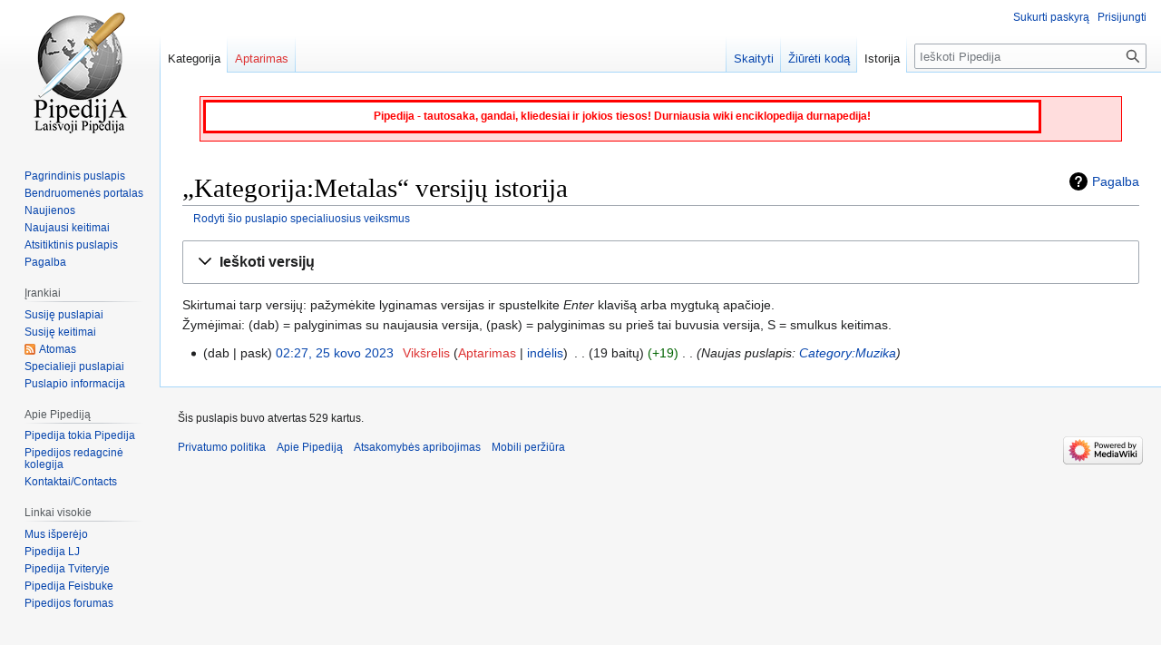

--- FILE ---
content_type: text/javascript; charset=utf-8
request_url: https://www.pipedija.com/load.php?lang=lt&modules=startup&only=scripts&raw=1&skin=vector
body_size: 11147
content:
function isCompatible(ua){return!!((function(){'use strict';return!this&&Function.prototype.bind&&window.JSON;}())&&'querySelector'in document&&'localStorage'in window&&'addEventListener'in window&&!ua.match(/MSIE 10|NetFront|Opera Mini|S40OviBrowser|MeeGo|Android.+Glass|^Mozilla\/5\.0 .+ Gecko\/$|googleweblight|PLAYSTATION|PlayStation/));}if(!isCompatible(navigator.userAgent)){document.documentElement.className=document.documentElement.className.replace(/(^|\s)client-js(\s|$)/,'$1client-nojs$2');while(window.NORLQ&&NORLQ[0]){NORLQ.shift()();}NORLQ={push:function(fn){fn();}};RLQ={push:function(){}};}else{if(window.performance&&performance.mark){performance.mark('mwStartup');}(function(){'use strict';var mw,log,con=window.console;function logError(topic,data){var msg,e=data.exception;if(con.log){msg=(e?'Exception':'Error')+' in '+data.source+(data.module?' in module '+data.module:'')+(e?':':'.');con.log(msg);if(e&&con.warn){con.warn(e);}}}function Map(){this.values=Object.create(null);}
Map.prototype={constructor:Map,get:function(selection,fallback){var results,i;fallback=arguments.length>1?fallback:null;if(Array.isArray(selection)){results={};for(i=0;i<selection.length;i++){if(typeof selection[i]==='string'){results[selection[i]]=selection[i]in this.values?this.values[selection[i]]:fallback;}}return results;}if(typeof selection==='string'){return selection in this.values?this.values[selection]:fallback;}if(selection===undefined){results={};for(i in this.values){results[i]=this.values[i];}return results;}return fallback;},set:function(selection,value){if(arguments.length>1){if(typeof selection==='string'){this.values[selection]=value;return!0;}}else if(typeof selection==='object'){for(var s in selection){this.values[s]=selection[s];}return!0;}return!1;},exists:function(selection){return typeof selection==='string'&&selection in this.values;}};log=function(){};log.warn=con.warn?Function.prototype.bind.call(con.warn,con):function(){};mw={now:function(){var perf=
window.performance,navStart=perf&&perf.timing&&perf.timing.navigationStart;mw.now=navStart&&perf.now?function(){return navStart+perf.now();}:Date.now;return mw.now();},trackQueue:[],track:function(topic,data){mw.trackQueue.push({topic:topic,data:data});},trackError:function(topic,data){mw.track(topic,data);logError(topic,data);},Map:Map,config:new Map(),messages:new Map(),templates:new Map(),log:log};window.mw=window.mediaWiki=mw;}());(function(){'use strict';var StringSet,store,loader,hasOwn=Object.hasOwnProperty;function defineFallbacks(){StringSet=window.Set||function(){var set=Object.create(null);return{add:function(value){set[value]=!0;},has:function(value){return value in set;}};};}defineFallbacks();function fnv132(str){var hash=0x811C9DC5,i=0;for(;i<str.length;i++){hash+=(hash<<1)+(hash<<4)+(hash<<7)+(hash<<8)+(hash<<24);hash^=str.charCodeAt(i);}hash=(hash>>>0).toString(36).slice(0,5);while(hash.length<5){hash='0'+hash;}return hash;}var isES6Supported=typeof Promise===
'function'&&Promise.prototype.finally&&/./g.flags==='g'&&(function(){try{new Function('var \ud800\udec0;');return!0;}catch(e){return!1;}}());var registry=Object.create(null),sources=Object.create(null),handlingPendingRequests=!1,pendingRequests=[],queue=[],jobs=[],willPropagate=!1,errorModules=[],baseModules=["jquery","mediawiki.base"],marker=document.querySelector('meta[name="ResourceLoaderDynamicStyles"]'),lastCssBuffer,rAF=window.requestAnimationFrame||setTimeout;function newStyleTag(text,nextNode){var el=document.createElement('style');el.appendChild(document.createTextNode(text));if(nextNode&&nextNode.parentNode){nextNode.parentNode.insertBefore(el,nextNode);}else{document.head.appendChild(el);}return el;}function flushCssBuffer(cssBuffer){if(cssBuffer===lastCssBuffer){lastCssBuffer=null;}newStyleTag(cssBuffer.cssText,marker);for(var i=0;i<cssBuffer.callbacks.length;i++){cssBuffer.callbacks[i]();}}function addEmbeddedCSS(cssText,callback){if(!lastCssBuffer||cssText.
slice(0,7)==='@import'){lastCssBuffer={cssText:'',callbacks:[]};rAF(flushCssBuffer.bind(null,lastCssBuffer));}lastCssBuffer.cssText+='\n'+cssText;lastCssBuffer.callbacks.push(callback);}function getCombinedVersion(modules){var hashes=modules.reduce(function(result,module){return result+registry[module].version;},'');return fnv132(hashes);}function allReady(modules){for(var i=0;i<modules.length;i++){if(loader.getState(modules[i])!=='ready'){return!1;}}return!0;}function allWithImplicitReady(module){return allReady(registry[module].dependencies)&&(baseModules.indexOf(module)!==-1||allReady(baseModules));}function anyFailed(modules){for(var i=0;i<modules.length;i++){var state=loader.getState(modules[i]);if(state==='error'||state==='missing'){return modules[i];}}return!1;}function doPropagation(){var module,i,job,didPropagate=!0;while(didPropagate){didPropagate=!1;while(errorModules.length){var errorModule=errorModules.shift(),baseModuleError=baseModules.indexOf(errorModule)
!==-1;for(module in registry){if(registry[module].state!=='error'&&registry[module].state!=='missing'){if(baseModuleError&&baseModules.indexOf(module)===-1){registry[module].state='error';didPropagate=!0;}else if(registry[module].dependencies.indexOf(errorModule)!==-1){registry[module].state='error';errorModules.push(module);didPropagate=!0;}}}}for(module in registry){if(registry[module].state==='loaded'&&allWithImplicitReady(module)){execute(module);didPropagate=!0;}}for(i=0;i<jobs.length;i++){job=jobs[i];var failed=anyFailed(job.dependencies);if(failed!==!1||allReady(job.dependencies)){jobs.splice(i,1);i-=1;try{if(failed!==!1&&job.error){job.error(new Error('Failed dependency: '+failed),job.dependencies);}else if(failed===!1&&job.ready){job.ready();}}catch(e){mw.trackError('resourceloader.exception',{exception:e,source:'load-callback'});}didPropagate=!0;}}}willPropagate=!1;}function setAndPropagate(module,state){registry[module].state=state;if(state==='ready'){
store.add(module);}else if(state==='error'||state==='missing'){errorModules.push(module);}else if(state!=='loaded'){return;}if(willPropagate){return;}willPropagate=!0;mw.requestIdleCallback(doPropagation,{timeout:1});}function sortDependencies(module,resolved,unresolved){var e;if(!(module in registry)){e=new Error('Unknown module: '+module);e.name='DependencyError';throw e;}if(!isES6Supported&&registry[module].requiresES6){e=new Error('Module requires ES6 but ES6 is not supported: '+module);e.name='ES6Error';throw e;}if(typeof registry[module].skip==='string'){var skip=(new Function(registry[module].skip)());registry[module].skip=!!skip;if(skip){registry[module].dependencies=[];setAndPropagate(module,'ready');return;}}if(!unresolved){unresolved=new StringSet();}var deps=registry[module].dependencies;unresolved.add(module);for(var i=0;i<deps.length;i++){if(resolved.indexOf(deps[i])===-1){if(unresolved.has(deps[i])){e=new Error('Circular reference detected: '+module+' -> '+deps[i]);e.
name='DependencyError';throw e;}sortDependencies(deps[i],resolved,unresolved);}}resolved.push(module);}function resolve(modules){var resolved=baseModules.slice(),i=0;for(;i<modules.length;i++){sortDependencies(modules[i],resolved);}return resolved;}function resolveStubbornly(modules){var saved,resolved=baseModules.slice(),i=0;for(;i<modules.length;i++){saved=resolved.slice();try{sortDependencies(modules[i],resolved);}catch(err){resolved=saved;if(err.name==='ES6Error'){mw.log.warn('Skipped ES6-only module '+modules[i]);}else{mw.log.warn('Skipped unresolvable module '+modules[i]);if(modules[i]in registry){mw.trackError('resourceloader.exception',{exception:err,source:'resolve'});}}}}return resolved;}function resolveRelativePath(relativePath,basePath){var relParts=relativePath.match(/^((?:\.\.?\/)+)(.*)$/);if(!relParts){return null;}var baseDirParts=basePath.split('/');baseDirParts.pop();var prefixes=relParts[1].split('/');prefixes.pop();var prefix;while((prefix=prefixes.pop())!==
undefined){if(prefix==='..'){baseDirParts.pop();}}return(baseDirParts.length?baseDirParts.join('/')+'/':'')+relParts[2];}function makeRequireFunction(moduleObj,basePath){return function require(moduleName){var fileName=resolveRelativePath(moduleName,basePath);if(fileName===null){return loader.require(moduleName);}if(hasOwn.call(moduleObj.packageExports,fileName)){return moduleObj.packageExports[fileName];}var scriptFiles=moduleObj.script.files;if(!hasOwn.call(scriptFiles,fileName)){throw new Error('Cannot require undefined file '+fileName);}var result,fileContent=scriptFiles[fileName];if(typeof fileContent==='function'){var moduleParam={exports:{}};fileContent(makeRequireFunction(moduleObj,fileName),moduleParam);result=moduleParam.exports;}else{result=fileContent;}moduleObj.packageExports[fileName]=result;return result;};}function addScript(src,callback){var script=document.createElement('script');script.src=src;script.onload=script.onerror=function(){if(script.parentNode){script.
parentNode.removeChild(script);}if(callback){callback();callback=null;}};document.head.appendChild(script);}function queueModuleScript(src,moduleName,callback){pendingRequests.push(function(){if(moduleName!=='jquery'){window.require=loader.require;window.module=registry[moduleName].module;}addScript(src,function(){delete window.module;callback();if(pendingRequests[0]){pendingRequests.shift()();}else{handlingPendingRequests=!1;}});});if(!handlingPendingRequests&&pendingRequests[0]){handlingPendingRequests=!0;pendingRequests.shift()();}}function addLink(url,media,nextNode){var el=document.createElement('link');el.rel='stylesheet';if(media){el.media=media;}el.href=url;if(nextNode&&nextNode.parentNode){nextNode.parentNode.insertBefore(el,nextNode);}else{document.head.appendChild(el);}}function domEval(code){var script=document.createElement('script');if(mw.config.get('wgCSPNonce')!==!1){script.nonce=mw.config.get('wgCSPNonce');}script.text=code;document.head.appendChild(script);
script.parentNode.removeChild(script);}function enqueue(dependencies,ready,error){if(allReady(dependencies)){if(ready){ready();}return;}var failed=anyFailed(dependencies);if(failed!==!1){if(error){error(new Error('Dependency '+failed+' failed to load'),dependencies);}return;}if(ready||error){jobs.push({dependencies:dependencies.filter(function(module){var state=registry[module].state;return state==='registered'||state==='loaded'||state==='loading'||state==='executing';}),ready:ready,error:error});}dependencies.forEach(function(module){if(registry[module].state==='registered'&&queue.indexOf(module)===-1){queue.push(module);}});loader.work();}function execute(module){var key,value,media,i,siteDeps,siteDepErr,cssPending=0;if(registry[module].state!=='loaded'){throw new Error('Module in state "'+registry[module].state+'" may not execute: '+module);}registry[module].state='executing';var runScript=function(){var script=registry[module].script;var markModuleReady=function(){
setAndPropagate(module,'ready');};var nestedAddScript=function(arr,j){if(j>=arr.length){markModuleReady();return;}queueModuleScript(arr[j],module,function(){nestedAddScript(arr,j+1);});};try{if(Array.isArray(script)){nestedAddScript(script,0);}else if(typeof script==='function'){if(module==='jquery'){script();}else{script(window.$,window.$,loader.require,registry[module].module);}markModuleReady();}else if(typeof script==='object'&&script!==null){var mainScript=script.files[script.main];if(typeof mainScript!=='function'){throw new Error('Main file in module '+module+' must be a function');}mainScript(makeRequireFunction(registry[module],script.main),registry[module].module);markModuleReady();}else if(typeof script==='string'){domEval(script);markModuleReady();}else{markModuleReady();}}catch(e){setAndPropagate(module,'error');mw.trackError('resourceloader.exception',{exception:e,module:module,source:'module-execute'});}};if(registry[module].messages){mw.messages.set(registry[module].
messages);}if(registry[module].templates){mw.templates.set(module,registry[module].templates);}var cssHandle=function(){cssPending++;return function(){cssPending--;if(cssPending===0){var runScriptCopy=runScript;runScript=undefined;runScriptCopy();}};};if(registry[module].style){for(key in registry[module].style){value=registry[module].style[key];media=undefined;if(key!=='url'&&key!=='css'){if(typeof value==='string'){addEmbeddedCSS(value,cssHandle());}else{media=key;key='bc-url';}}if(Array.isArray(value)){for(i=0;i<value.length;i++){if(key==='bc-url'){addLink(value[i],media,marker);}else if(key==='css'){addEmbeddedCSS(value[i],cssHandle());}}}else if(typeof value==='object'){for(media in value){var urls=value[media];for(i=0;i<urls.length;i++){addLink(urls[i],media,marker);}}}}}if(module==='user'){try{siteDeps=resolve(['site']);}catch(e){siteDepErr=e;runScript();}if(!siteDepErr){enqueue(siteDeps,runScript,runScript);}}else if(cssPending===0){runScript();}}function sortQuery(o){var key,
sorted={},a=[];for(key in o){a.push(key);}a.sort();for(key=0;key<a.length;key++){sorted[a[key]]=o[a[key]];}return sorted;}function buildModulesString(moduleMap){var p,prefix,str=[],list=[];function restore(suffix){return p+suffix;}for(prefix in moduleMap){p=prefix===''?'':prefix+'.';str.push(p+moduleMap[prefix].join(','));list.push.apply(list,moduleMap[prefix].map(restore));}return{str:str.join('|'),list:list};}function makeQueryString(params){return Object.keys(params).map(function(key){return encodeURIComponent(key)+'='+encodeURIComponent(params[key]);}).join('&');}function batchRequest(batch){if(!batch.length){return;}var b,group,i,sourceLoadScript,currReqBase,moduleMap,l;function doRequest(){var query=Object.create(currReqBase),packed=buildModulesString(moduleMap);query.modules=packed.str;query.version=getCombinedVersion(packed.list);query=sortQuery(query);addScript(sourceLoadScript+'?'+makeQueryString(query));}batch.sort();var reqBase={"lang":"lt","skin":"vector"};var splits=
Object.create(null);for(b=0;b<batch.length;b++){var bSource=registry[batch[b]].source,bGroup=registry[batch[b]].group;if(!splits[bSource]){splits[bSource]=Object.create(null);}if(!splits[bSource][bGroup]){splits[bSource][bGroup]=[];}splits[bSource][bGroup].push(batch[b]);}for(var source in splits){sourceLoadScript=sources[source];for(group in splits[source]){var modules=splits[source][group];currReqBase=Object.create(reqBase);if(group===0&&mw.config.get('wgUserName')!==null){currReqBase.user=mw.config.get('wgUserName');}var currReqBaseLength=makeQueryString(currReqBase).length+23;l=currReqBaseLength;moduleMap=Object.create(null);var currReqModules=[];for(i=0;i<modules.length;i++){var lastDotIndex=modules[i].lastIndexOf('.'),prefix=modules[i].substr(0,lastDotIndex),suffix=modules[i].slice(lastDotIndex+1),bytesAdded=moduleMap[prefix]?suffix.length+3:modules[i].length+3;if(currReqModules.length&&l+bytesAdded>loader.maxQueryLength){doRequest();l=currReqBaseLength;moduleMap=Object.create(
null);currReqModules=[];}if(!moduleMap[prefix]){moduleMap[prefix]=[];}l+=bytesAdded;moduleMap[prefix].push(suffix);currReqModules.push(modules[i]);}if(currReqModules.length){doRequest();}}}}function asyncEval(implementations,cb){if(!implementations.length){return;}mw.requestIdleCallback(function(){try{domEval(implementations.join(';'));}catch(err){cb(err);}});}function getModuleKey(module){return module in registry?(module+'@'+registry[module].version):null;}function splitModuleKey(key){var index=key.indexOf('@');if(index===-1){return{name:key,version:''};}return{name:key.slice(0,index),version:key.slice(index+1)};}function registerOne(module,version,dependencies,group,source,skip){if(module in registry){throw new Error('module already registered: '+module);}version=String(version||'');var requiresES6=version.slice(-1)==='!';if(requiresES6){version=version.slice(0,-1);}registry[module]={module:{exports:{}},packageExports:{},version:version,requiresES6:requiresES6,dependencies:
dependencies||[],group:typeof group==='undefined'?null:group,source:typeof source==='string'?source:'local',state:'registered',skip:typeof skip==='string'?skip:null};}mw.loader=loader={moduleRegistry:registry,maxQueryLength:2000,addStyleTag:newStyleTag,enqueue:enqueue,resolve:resolve,work:function(){store.init();var q=queue.length,storedImplementations=[],storedNames=[],requestNames=[],batch=new StringSet();while(q--){var module=queue[q];if(loader.getState(module)==='registered'&&!batch.has(module)){registry[module].state='loading';batch.add(module);var implementation=store.get(module);if(implementation){storedImplementations.push(implementation);storedNames.push(module);}else{requestNames.push(module);}}}queue=[];asyncEval(storedImplementations,function(err){store.stats.failed++;store.clear();mw.trackError('resourceloader.exception',{exception:err,source:'store-eval'});var failed=storedNames.filter(function(name){return registry[name].state==='loading';});batchRequest(failed);});
batchRequest(requestNames);},addSource:function(ids){for(var id in ids){if(id in sources){throw new Error('source already registered: '+id);}sources[id]=ids[id];}},register:function(modules){if(typeof modules!=='object'){registerOne.apply(null,arguments);return;}function resolveIndex(dep){return typeof dep==='number'?modules[dep][0]:dep;}var i,j,deps;for(i=0;i<modules.length;i++){deps=modules[i][2];if(deps){for(j=0;j<deps.length;j++){deps[j]=resolveIndex(deps[j]);}}registerOne.apply(null,modules[i]);}},implement:function(module,script,style,messages,templates){var split=splitModuleKey(module),name=split.name,version=split.version;if(!(name in registry)){loader.register(name);}if(registry[name].script!==undefined){throw new Error('module already implemented: '+name);}if(version){registry[name].version=version;}registry[name].script=script||null;registry[name].style=style||null;registry[name].messages=messages||null;registry[name].templates=templates||null;if(registry[name].state!==
'error'&&registry[name].state!=='missing'){setAndPropagate(name,'loaded');}},load:function(modules,type){if(typeof modules==='string'&&/^(https?:)?\/?\//.test(modules)){if(type==='text/css'){addLink(modules);}else if(type==='text/javascript'||type===undefined){addScript(modules);}else{throw new Error('Invalid type '+type);}}else{modules=typeof modules==='string'?[modules]:modules;enqueue(resolveStubbornly(modules));}},state:function(states){for(var module in states){if(!(module in registry)){loader.register(module);}setAndPropagate(module,states[module]);}},getState:function(module){return module in registry?registry[module].state:null;},getModuleNames:function(){return Object.keys(registry);},require:function(moduleName){if(loader.getState(moduleName)!=='ready'){throw new Error('Module "'+moduleName+'" is not loaded');}return registry[moduleName].module.exports;}};var hasPendingWrites=!1;function flushWrites(){store.prune();while(store.queue.length){store.set(store.queue.shift());}
try{localStorage.removeItem(store.key);var data=JSON.stringify(store);localStorage.setItem(store.key,data);}catch(e){mw.trackError('resourceloader.exception',{exception:e,source:'store-localstorage-update'});}hasPendingWrites=!1;}loader.store=store={enabled:null,items:{},queue:[],stats:{hits:0,misses:0,expired:0,failed:0},toJSON:function(){return{items:store.items,vary:store.vary,asOf:Math.ceil(Date.now()/1e7)};},key:"MediaWikiModuleStore:pipedija_1_37",vary:"vector:1:lt",init:function(){if(this.enabled===null){this.enabled=!1;if(!1||/Firefox/.test(navigator.userAgent)){this.clear();}else{this.load();}}},load:function(){try{var raw=localStorage.getItem(this.key);this.enabled=!0;var data=JSON.parse(raw);if(data&&data.vary===this.vary&&data.items&&Date.now()<(data.asOf*1e7)+259e7){this.items=data.items;}}catch(e){}},get:function(module){if(this.enabled){var key=getModuleKey(module);if(key in this.items){this.stats.hits++;return this.items[key];}this.stats.misses++;}return!1
;},add:function(module){if(this.enabled){this.queue.push(module);this.requestUpdate();}},set:function(module){var args,encodedScript,descriptor=registry[module],key=getModuleKey(module);if(key in this.items||!descriptor||descriptor.state!=='ready'||!descriptor.version||descriptor.group===1||descriptor.group===0||[descriptor.script,descriptor.style,descriptor.messages,descriptor.templates].indexOf(undefined)!==-1){return;}try{if(typeof descriptor.script==='function'){encodedScript=String(descriptor.script);}else if(typeof descriptor.script==='object'&&descriptor.script&&!Array.isArray(descriptor.script)){encodedScript='{'+'main:'+JSON.stringify(descriptor.script.main)+','+'files:{'+Object.keys(descriptor.script.files).map(function(file){var value=descriptor.script.files[file];return JSON.stringify(file)+':'+(typeof value==='function'?value:JSON.stringify(value));}).join(',')+'}}';}else{encodedScript=JSON.stringify(descriptor.script);}args=[JSON.stringify(key),encodedScript,JSON.
stringify(descriptor.style),JSON.stringify(descriptor.messages),JSON.stringify(descriptor.templates)];}catch(e){mw.trackError('resourceloader.exception',{exception:e,source:'store-localstorage-json'});return;}var src='mw.loader.implement('+args.join(',')+');';if(src.length>1e5){return;}this.items[key]=src;},prune:function(){for(var key in this.items){if(getModuleKey(key.slice(0,key.indexOf('@')))!==key){this.stats.expired++;delete this.items[key];}}},clear:function(){this.items={};try{localStorage.removeItem(this.key);}catch(e){}},requestUpdate:function(){if(!hasPendingWrites){hasPendingWrites=!0;setTimeout(function(){mw.requestIdleCallback(flushWrites);},2000);}}};}());mw.requestIdleCallbackInternal=function(callback){setTimeout(function(){var start=mw.now();callback({didTimeout:!1,timeRemaining:function(){return Math.max(0,50-(mw.now()-start));}});},1);};mw.requestIdleCallback=window.requestIdleCallback?window.requestIdleCallback.bind(window):mw.requestIdleCallbackInternal;(
function(){var queue;mw.loader.addSource({"local":"/load.php"});mw.loader.register([["site","1iwgg",[1]],["site.styles","mc0ao",[],2],["noscript","r22l1",[],3],["filepage","1yjvh"],["user","k1cuu",[],0],["user.styles","8fimp",[],0],["user.defaults","8zfv3"],["user.options","1hzgi",[6],1],["mediawiki.skinning.elements","1vutk"],["mediawiki.skinning.content","d533z"],["mediawiki.skinning.interface","1glmw"],["jquery.makeCollapsible.styles","1mat5"],["mediawiki.skinning.content.parsoid","27q11"],["mediawiki.skinning.content.externallinks","y1zjc"],["jquery","4dvbv"],["es6-polyfills","150sy",[],null,null,"return Array.prototype.find\u0026\u0026Array.prototype.findIndex\u0026\u0026Array.prototype.includes\u0026\u0026typeof Promise==='function'\u0026\u0026Promise.prototype.finally;"],["fetch-polyfill","5vxes",[15],null,null,"return typeof fetch==='function';"],["mediawiki.base","1tpcp",[14]],["jquery.chosen","1l80o"],["jquery.client","fn93f"],["jquery.color","dcjsx"],["jquery.confirmable",
"4v5m8",[115]],["jquery.cookie","1smd3"],["jquery.form","1wtf2"],["jquery.fullscreen","1xq4o"],["jquery.highlightText","1tsxs",[88]],["jquery.hoverIntent","1aklr"],["jquery.i18n","29w1w",[114]],["jquery.lengthLimit","1llrz",[71]],["jquery.makeCollapsible","1rx0e",[11]],["jquery.mw-jump","r425l"],["jquery.spinner","16kkr",[32]],["jquery.spinner.styles","o62ui"],["jquery.jStorage","1ccp7"],["jquery.suggestions","9e98z",[25]],["jquery.tablesorter","jz5bv",[36,116,88]],["jquery.tablesorter.styles","nu5sg"],["jquery.textSelection","152er",[19]],["jquery.throttle-debounce","xl0tk"],["jquery.tipsy","iiaix"],["jquery.ui","818l0"],["moment","3c7os",[112,88]],["vue","1y3pm"],["vuex","c4upc",[15,42]],["wvui","bm4ga",[42]],["wvui-search","1n0td",[42]],["mediawiki.template","xae8l"],["mediawiki.template.mustache","nyt38",[46]],["mediawiki.apipretty","o6hd1"],["mediawiki.api","1pxcp",[76,115]],["mediawiki.content.json","10pzz"],["mediawiki.confirmCloseWindow","86m8t"],["mediawiki.debug","zii9r",[204
]],["mediawiki.diff","136q8"],["mediawiki.diff.styles","1sxbn"],["mediawiki.feedback","1xgt6",[305,212]],["mediawiki.feedlink","szobh"],["mediawiki.filewarning","1oumg",[204,216]],["mediawiki.ForeignApi","191mv",[59]],["mediawiki.ForeignApi.core","bd8b3",[85,49,200]],["mediawiki.helplink","1xyfo"],["mediawiki.hlist","zcj35"],["mediawiki.htmlform","lmu40",[28,88]],["mediawiki.htmlform.ooui","14rir",[204]],["mediawiki.htmlform.styles","n60o9"],["mediawiki.htmlform.ooui.styles","kkxv5"],["mediawiki.icon","j5ayk"],["mediawiki.inspect","obqgk",[71,88]],["mediawiki.notification","1we1e",[88,95]],["mediawiki.notification.convertmessagebox","3la3s",[68]],["mediawiki.notification.convertmessagebox.styles","wj24b"],["mediawiki.String","1rrm1"],["mediawiki.pager.tablePager","1qsqm"],["mediawiki.pulsatingdot","qol8q"],["mediawiki.searchSuggest","172nq",[34,49]],["mediawiki.storage","187em"],["mediawiki.Title","f4bbu",[71,88]],["mediawiki.Upload","1sdt0",[49]],["mediawiki.ForeignUpload","cxoqt",[58
,77]],["mediawiki.ForeignStructuredUpload","mi56z",[78]],["mediawiki.Upload.Dialog","1hupd",[81]],["mediawiki.Upload.BookletLayout","1um0z",[77,86,197,41,207,212,217,218]],["mediawiki.ForeignStructuredUpload.BookletLayout","cbe5l",[79,81,119,182,176]],["mediawiki.toc","ckf9m",[92]],["mediawiki.toc.styles","u5mfa"],["mediawiki.Uri","sqmr8",[88]],["mediawiki.user","burcp",[49,92]],["mediawiki.userSuggest","18k7y",[34,49]],["mediawiki.util","1g8n3",[19]],["mediawiki.viewport","1vq57"],["mediawiki.checkboxtoggle","2yuhf"],["mediawiki.checkboxtoggle.styles","15kl9"],["mediawiki.cookie","16x1a",[22]],["mediawiki.experiments","1ogti"],["mediawiki.editfont.styles","12fg2"],["mediawiki.visibleTimeout","aconv"],["mediawiki.action.delete","1dgz0",[28,204]],["mediawiki.action.edit","1nmzj",[37,98,49,94,178]],["mediawiki.action.edit.styles","uok6x"],["mediawiki.action.edit.collapsibleFooter","mu8ur",[29,66,75]],["mediawiki.action.edit.preview","1tw1a",[29,31,37,54,86,204]],[
"mediawiki.action.history","vgbiv",[29]],["mediawiki.action.history.styles","59vff"],["mediawiki.action.protect","147mn",[28,204]],["mediawiki.action.view.metadata","6dacm",[110]],["mediawiki.action.view.categoryPage.styles","1054m"],["mediawiki.action.view.postEdit","14lf2",[115,68]],["mediawiki.action.view.redirect","19xk3",[19]],["mediawiki.action.view.redirectPage","15q17"],["mediawiki.action.edit.editWarning","lg9y1",[37,51,115]],["mediawiki.action.view.filepage","1f23z"],["mediawiki.action.styles","64lwx"],["mediawiki.language","15ate",[113]],["mediawiki.cldr","erqtv",[114]],["mediawiki.libs.pluralruleparser","pvwvv"],["mediawiki.jqueryMsg","1jygs",[71,112,88,7]],["mediawiki.language.months","aqayt",[112]],["mediawiki.language.names","1bhbd",[112]],["mediawiki.language.specialCharacters","mp9fc",[112]],["mediawiki.libs.jpegmeta","c4xwo"],["mediawiki.page.gallery","18lwp",[38,121]],["mediawiki.page.gallery.styles","vkuzi"],["mediawiki.page.gallery.slideshow","164d3",[49,207,226,
228]],["mediawiki.page.ready","1qp97",[49]],["mediawiki.page.watch.ajax","1ta9y",[49]],["mediawiki.page.image.pagination","1hhs1",[31,88]],["mediawiki.rcfilters.filters.base.styles","uslqu"],["mediawiki.rcfilters.highlightCircles.seenunseen.styles","12uq5"],["mediawiki.rcfilters.filters.dm","k7lpa",[85,86,200]],["mediawiki.rcfilters.filters.ui","1q4n8",[29,128,173,213,220,222,223,224,226,227]],["mediawiki.interface.helpers.styles","cll2y"],["mediawiki.special","jwhqx"],["mediawiki.special.apisandbox","t9aks",[29,85,193,179,203,218,223]],["mediawiki.special.block","pg3o5",[62,176,192,183,193,190,218,220]],["mediawiki.misc-authed-ooui","hbxyk",[63,173,178]],["mediawiki.misc-authed-pref","r18bc",[7]],["mediawiki.misc-authed-curate","40p1x",[21,31,49]],["mediawiki.special.changeslist","20fm4"],["mediawiki.special.changeslist.watchlistexpiry","1jn93",[131]],["mediawiki.special.changeslist.enhanced","19caq"],["mediawiki.special.changeslist.legend","1dksr"],[
"mediawiki.special.changeslist.legend.js","ntrpi",[29,92]],["mediawiki.special.contributions","wcllz",[29,115,176,203]],["mediawiki.special.edittags","5feij",[18,28]],["mediawiki.special.import","k6r2i",[173]],["mediawiki.special.import.styles.ooui","q5fmb"],["mediawiki.special.preferences.ooui","v3dv3",[51,94,69,75,183,178]],["mediawiki.special.preferences.styles.ooui","otadd"],["mediawiki.special.recentchanges","13ytr",[173]],["mediawiki.special.revisionDelete","1a7mj",[28]],["mediawiki.special.search","1cmha",[195]],["mediawiki.special.search.commonsInterwikiWidget","1i3u5",[85,49]],["mediawiki.special.search.interwikiwidget.styles","14p79"],["mediawiki.special.search.styles","l6f9v"],["mediawiki.special.unwatchedPages","1n1ue",[49]],["mediawiki.special.upload","1l3t3",[31,49,51,119,131,46]],["mediawiki.special.userlogin.common.styles","12rgj"],["mediawiki.special.userlogin.login.styles","12gb8"],["mediawiki.special.createaccount","ny1hf",[49]],[
"mediawiki.special.userlogin.signup.styles","1lcwk"],["mediawiki.special.userrights","15936",[28,69]],["mediawiki.special.watchlist","11qjf",[49,204,223]],["mediawiki.special.version","1qu9b"],["mediawiki.legacy.config","1vyf0"],["mediawiki.legacy.commonPrint","c3mzh"],["mediawiki.legacy.shared","w33ib"],["mediawiki.ui","ex344"],["mediawiki.ui.checkbox","1rjmw"],["mediawiki.ui.radio","13bcd"],["mediawiki.ui.anchor","7rjlo"],["mediawiki.ui.button","ks7r4"],["mediawiki.ui.input","cj4cj"],["mediawiki.ui.icon","17ml3"],["mediawiki.widgets","rpy3g",[49,174,207,217]],["mediawiki.widgets.styles","rqacs"],["mediawiki.widgets.AbandonEditDialog","1e0hm",[212]],["mediawiki.widgets.DateInputWidget","vl50y",[177,41,207,228]],["mediawiki.widgets.DateInputWidget.styles","17emz"],["mediawiki.widgets.visibleLengthLimit","1wyjs",[28,204]],["mediawiki.widgets.datetime","dwmuq",[88,204,227,228]],["mediawiki.widgets.expiry","19dtp",[179,41,207]],["mediawiki.widgets.CheckMatrixWidget","ohle3",[204]],[
"mediawiki.widgets.CategoryMultiselectWidget","x162h",[58,207]],["mediawiki.widgets.SelectWithInputWidget","oe83m",[184,207]],["mediawiki.widgets.SelectWithInputWidget.styles","1fufa"],["mediawiki.widgets.SizeFilterWidget","pepj5",[186,207]],["mediawiki.widgets.SizeFilterWidget.styles","15b9u"],["mediawiki.widgets.MediaSearch","1h2eu",[58,207]],["mediawiki.widgets.Table","b685k",[207]],["mediawiki.widgets.TagMultiselectWidget","syz4w",[207]],["mediawiki.widgets.UserInputWidget","1oqp3",[49,207]],["mediawiki.widgets.UsersMultiselectWidget","1iec8",[49,207]],["mediawiki.widgets.NamespacesMultiselectWidget","1nuht",[207]],["mediawiki.widgets.TitlesMultiselectWidget","2tq85",[173]],["mediawiki.widgets.TagMultiselectWidget.styles","1vzh9"],["mediawiki.widgets.SearchInputWidget","1ri9j",[74,173,223]],["mediawiki.widgets.SearchInputWidget.styles","68its"],["mediawiki.widgets.StashedFileWidget","r177c",[49,204]],["mediawiki.watchstar.widgets","xg53g",[203]],["mediawiki.deflate","gu4pi"],[
"oojs","1ws4u"],["mediawiki.router","1f8qs",[202]],["oojs-router","1lb9j",[200]],["oojs-ui","yfxca",[210,207,212]],["oojs-ui-core","yulhf",[112,200,206,205,214]],["oojs-ui-core.styles","1vyjm"],["oojs-ui-core.icons","12kav"],["oojs-ui-widgets","xlwys",[204,209]],["oojs-ui-widgets.styles","7zmm6"],["oojs-ui-widgets.icons","1n2p5"],["oojs-ui-toolbars","bl1ph",[204,211]],["oojs-ui-toolbars.icons","ztlvc"],["oojs-ui-windows","oages",[204,213]],["oojs-ui-windows.icons","19g9r"],["oojs-ui.styles.indicators","9h2ll"],["oojs-ui.styles.icons-accessibility","1rbmn"],["oojs-ui.styles.icons-alerts","jztoe"],["oojs-ui.styles.icons-content","16h2q"],["oojs-ui.styles.icons-editing-advanced","vhrvt"],["oojs-ui.styles.icons-editing-citation","pdjnf"],["oojs-ui.styles.icons-editing-core","8vwql"],["oojs-ui.styles.icons-editing-list","1nfiq"],["oojs-ui.styles.icons-editing-styling","1ni9w"],["oojs-ui.styles.icons-interactions","1ours"],["oojs-ui.styles.icons-layout","shud1"],[
"oojs-ui.styles.icons-location","nyzyj"],["oojs-ui.styles.icons-media","1l15j"],["oojs-ui.styles.icons-moderation","9qq37"],["oojs-ui.styles.icons-movement","1m7vd"],["oojs-ui.styles.icons-user","1kpx3"],["oojs-ui.styles.icons-wikimedia","2a46b"],["ext.cite.styles","wf816"],["ext.cite.style","uqkn4"],["ext.cite.visualEditor.core","1d94w",["ext.visualEditor.mwcore","ext.visualEditor.mwtransclusion"]],["ext.cite.visualEditor.data","1fjf8",["ext.visualEditor.base","ext.visualEditor.mediawiki"]],["ext.cite.visualEditor","nwcim",[232,231,233,234,216,219,223]],["ext.cite.ux-enhancements","szvj6"],["ext.confirmEdit.editPreview.ipwhitelist.styles","snao4"],["ext.confirmEdit.visualEditor","1o5d1",[304]],["ext.confirmEdit.simpleCaptcha","13yvy"],["skins.minerva.base.styles","1nhry"],["skins.minerva.content.styles","yfxca"],["skins.minerva.content.styles.images","1il5f"],["skins.minerva.icons.loggedin","7qt09"],["skins.minerva.amc.styles","1tmdg"],["skins.minerva.overflow.icons","ywtwh"],[
"skins.minerva.icons.wikimedia","12bqs"],["skins.minerva.icons.images.scripts","yfxca",[248,250,251,249]],["skins.minerva.icons.images.scripts.misc","1scwj"],["skins.minerva.icons.page.issues.uncolored","1fow8"],["skins.minerva.icons.page.issues.default.color","npyzz"],["skins.minerva.icons.page.issues.medium.color","poxkp"],["skins.minerva.mainPage.styles","yiww6"],["skins.minerva.userpage.styles","1c1lg"],["skins.minerva.talk.styles","1e3g4"],["skins.minerva.personalMenu.icons","1xde8"],["skins.minerva.mainMenu.advanced.icons","1kbi3"],["skins.minerva.mainMenu.icons","1s6p5"],["skins.minerva.mainMenu.styles","p3py8"],["skins.minerva.loggedin.styles","14dd9"],["skins.minerva.scripts","dg6le",[85,93,169,292,247,257,258]],["skins.minerva.messageBox.styles","fw70n"],["skins.minerva.categories.styles","v3p4b"],["skins.vector.search","o3xp2",[85,45]],["skins.vector.styles.legacy","v46uy"],["skins.vector.styles","1ohmv"],["skins.vector.icons","16lkz"],["skins.vector.js","1v6lt",[123]],[
"skins.vector.legacy.js","1ynhz",[123]],["ext.wikiEditor","1ya6t",[34,37,38,40,118,86,207,217,218,219,220,221,222,226,46],4],["ext.wikiEditor.styles","q80nc",[],4],["mmv","169z6",[20,24,38,39,85,276]],["mmv.ui.ondemandshareddependencies","1suhm",[271,203]],["mmv.ui.download.pane","1a0za",[166,173,272]],["mmv.ui.reuse.shareembed","1rdk8",[173,272]],["mmv.ui.tipsyDialog","649tx",[271]],["mmv.bootstrap","38zen",[170,172,278,202]],["mmv.bootstrap.autostart","nvgyi",[276]],["mmv.head","1vvtn",[75,86]],["ext.popups.icons","lkxos"],["ext.popups.images","160pe"],["ext.popups","1iq42"],["ext.popups.main","1tg5e",[279,280,85,93,75,170,167,172,86]],["mobile.pagelist.styles","1dhyu"],["mobile.pagesummary.styles","e83mq"],["mobile.placeholder.images","1y42h"],["mobile.userpage.styles","os2iu"],["mobile.startup.images","18n9i"],["mobile.init.styles","zyxlr"],["mobile.init","1kx05",[85,292]],["mobile.ooui.icons","hdazd"],["mobile.user.icons","1n1in"],["mobile.startup","l3vlb",[38,124,201,75,47,170,
172,86,290,283,284,285,287]],["mobile.editor.overlay","s8l8p",[51,94,68,171,175,294,292,291,203,220]],["mobile.editor.images","cx4uv"],["mobile.talk.overlays","29x6b",[169,293]],["mobile.mediaViewer","72x0q",[292]],["mobile.languages.structured","3eper",[292]],["mobile.special.mobileoptions.styles","1wtf9"],["mobile.special.mobileoptions.scripts","13ig4",[292]],["mobile.special.nearby.styles","1jc6g"],["mobile.special.userlogin.scripts","mw9xg"],["mobile.special.nearby.scripts","14ewa",[85,300,292]],["mobile.special.mobilediff.images","1xw2k"],["ext.confirmEdit.CaptchaInputWidget","1e77t",[204]],["mediawiki.messagePoster","1wtgm",[58]]]);mw.config.set(window.RLCONF||{});mw.loader.state(window.RLSTATE||{});mw.loader.load(window.RLPAGEMODULES||[]);queue=window.RLQ||[];RLQ=[];RLQ.push=function(fn){if(typeof fn==='function'){fn();}else{RLQ[RLQ.length]=fn;}};while(queue[0]){RLQ.push(queue.shift());}NORLQ={push:function(){}};}());}
